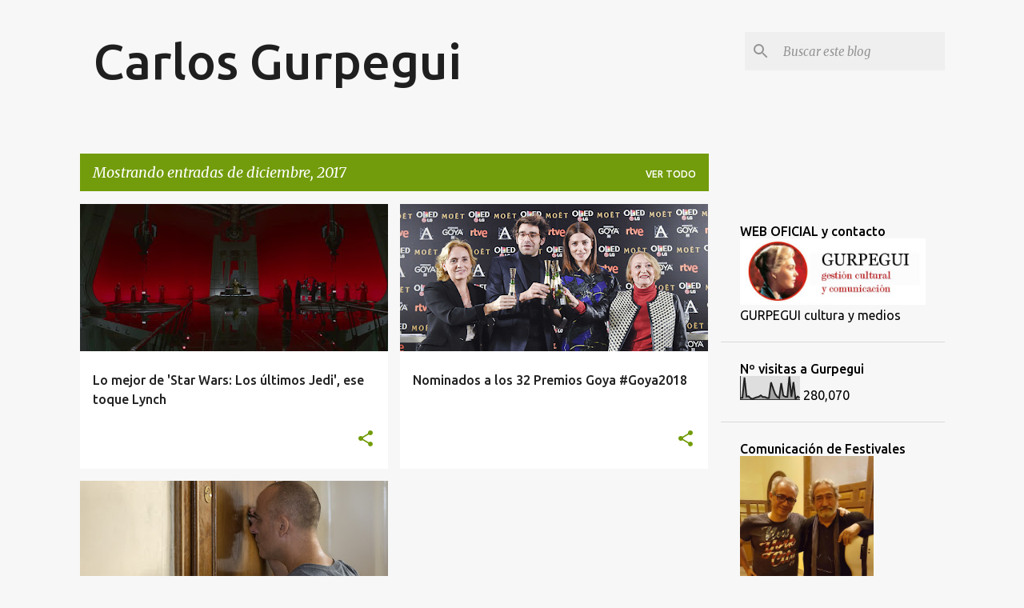

--- FILE ---
content_type: text/html; charset=UTF-8
request_url: https://carlosgurpegui.blogspot.com/b/stats?style=BLACK_TRANSPARENT&timeRange=ALL_TIME&token=APq4FmAS-OGn6xgfqfl-wvCQKYSWVFCEbzNEpV1UcoHUpr3zWgdxwM8U5XArL6n6Z4VNVwMkVL-EitFQGjGQO2anU3A179oNSA
body_size: -16
content:
{"total":280070,"sparklineOptions":{"backgroundColor":{"fillOpacity":0.1,"fill":"#000000"},"series":[{"areaOpacity":0.3,"color":"#202020"}]},"sparklineData":[[0,7],[1,8],[2,93],[3,13],[4,14],[5,6],[6,3],[7,7],[8,10],[9,12],[10,18],[11,11],[12,11],[13,7],[14,7],[15,73],[16,48],[17,24],[18,12],[19,7],[20,70],[21,17],[22,12],[23,12],[24,98],[25,11],[26,74],[27,3],[28,13],[29,8]],"nextTickMs":3600000}